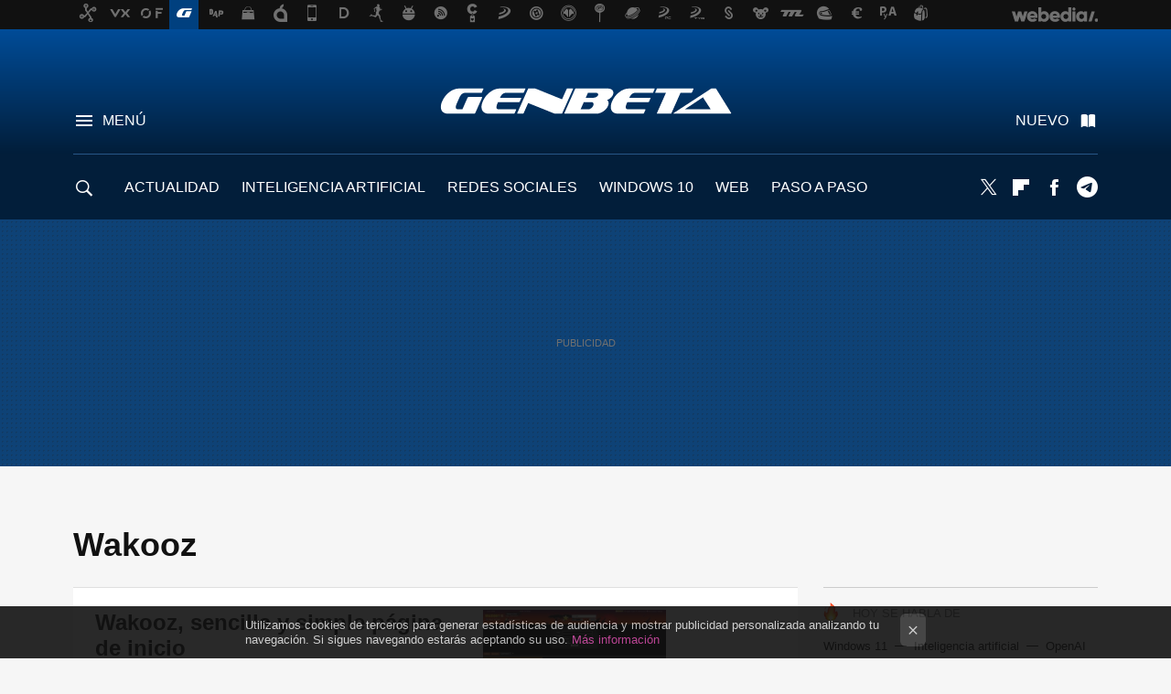

--- FILE ---
content_type: application/javascript; charset=utf-8
request_url: https://fundingchoicesmessages.google.com/f/AGSKWxWIAZSpUGtn-iwA0FxD_fPznJKRQdiFgpP5UY6-F6jvE8HuBJkVICw57dp_cmn1lWGnqN-gzbPcRoxu-bCWhL9ohtOIcbYM5D14QstTNoa36hhrSg1Yv7iP1yqeTJBzWs6dQMPupuarGTS3B3sdXyvybzi07D946mvzZDssr8EwSFP9qpTXX95kzw34/_/ad_spot./adjuggler?.468x80-/async/ads-/adsensev2.
body_size: -1289
content:
window['9555b24f-0069-4f5f-8e62-056b1d949394'] = true;

--- FILE ---
content_type: application/javascript; charset=utf-8
request_url: https://fundingchoicesmessages.google.com/f/AGSKWxXf7kmvMwlluaUhwIZxFynzVcRea3JiezdM1bMUCoY-akdZ-z46yHT7rxQ885bQ3IMm90fJ3X8RRmUvaW00a2gVvsgq9HoGcPP3P5Nnj_0gdMtYWf9wWGdVjk_cT0LgIHCvRwGtDQ==?fccs=W251bGwsbnVsbCxudWxsLG51bGwsbnVsbCxudWxsLFsxNzY5MTQxODk5LDQ2NzAwMDAwMF0sbnVsbCxudWxsLG51bGwsW251bGwsWzcsNl0sbnVsbCxudWxsLG51bGwsbnVsbCxudWxsLG51bGwsbnVsbCxudWxsLG51bGwsMV0sImh0dHBzOi8vd3d3LmdlbmJldGEuY29tL3RhZy93YWtvb3oiLG51bGwsW1s4LCJrNjFQQmptazZPMCJdLFs5LCJlbi1VUyJdLFsxNiwiWzEsMSwxXSJdLFsyNiwiMTIiXSxbMTksIjIiXSxbMTcsIlswXSJdLFsyNCwiIl0sWzI1LCJbWzMxMDgyMjU0XV0iXSxbMjksImZhbHNlIl1dXQ
body_size: 113
content:
if (typeof __googlefc.fcKernelManager.run === 'function') {"use strict";this.default_ContributorServingResponseClientJs=this.default_ContributorServingResponseClientJs||{};(function(_){var window=this;
try{
var qp=function(a){this.A=_.t(a)};_.u(qp,_.J);var rp=function(a){this.A=_.t(a)};_.u(rp,_.J);rp.prototype.getWhitelistStatus=function(){return _.F(this,2)};var sp=function(a){this.A=_.t(a)};_.u(sp,_.J);var tp=_.ed(sp),up=function(a,b,c){this.B=a;this.j=_.A(b,qp,1);this.l=_.A(b,_.Pk,3);this.F=_.A(b,rp,4);a=this.B.location.hostname;this.D=_.Fg(this.j,2)&&_.O(this.j,2)!==""?_.O(this.j,2):a;a=new _.Qg(_.Qk(this.l));this.C=new _.dh(_.q.document,this.D,a);this.console=null;this.o=new _.mp(this.B,c,a)};
up.prototype.run=function(){if(_.O(this.j,3)){var a=this.C,b=_.O(this.j,3),c=_.fh(a),d=new _.Wg;b=_.hg(d,1,b);c=_.C(c,1,b);_.jh(a,c)}else _.gh(this.C,"FCNEC");_.op(this.o,_.A(this.l,_.De,1),this.l.getDefaultConsentRevocationText(),this.l.getDefaultConsentRevocationCloseText(),this.l.getDefaultConsentRevocationAttestationText(),this.D);_.pp(this.o,_.F(this.F,1),this.F.getWhitelistStatus());var e;a=(e=this.B.googlefc)==null?void 0:e.__executeManualDeployment;a!==void 0&&typeof a==="function"&&_.To(this.o.G,
"manualDeploymentApi")};var vp=function(){};vp.prototype.run=function(a,b,c){var d;return _.v(function(e){d=tp(b);(new up(a,d,c)).run();return e.return({})})};_.Tk(7,new vp);
}catch(e){_._DumpException(e)}
}).call(this,this.default_ContributorServingResponseClientJs);
// Google Inc.

//# sourceURL=/_/mss/boq-content-ads-contributor/_/js/k=boq-content-ads-contributor.ContributorServingResponseClientJs.en_US.k61PBjmk6O0.es5.O/d=1/exm=ad_blocking_detection_executable,kernel_loader,loader_js_executable/ed=1/rs=AJlcJMztj-kAdg6DB63MlSG3pP52LjSptg/m=cookie_refresh_executable
__googlefc.fcKernelManager.run('\x5b\x5b\x5b7,\x22\x5b\x5bnull,\\\x22genbeta.com\\\x22,\\\x22AKsRol-GgS_11RUs8dXlPTWbZLjCR03oo4qjDw1NNBTLbGbFuNKAKed9O3lS3eLaAsufy3c6wn6SaWMf2eXQCIi-c2PVZPn5e-8mmIP0Rx0p4sQTQqiCn_fkVHk2_qiIvxWC8CLv9FIfgvhDfqcOQfwUMxWRoBJ1Dw\\\\u003d\\\\u003d\\\x22\x5d,null,\x5b\x5bnull,null,null,\\\x22https:\/\/fundingchoicesmessages.google.com\/f\/AGSKWxXXWSy4KuAquKaEWzykoneXAyPjUbAGrfQqd1TpTOP2rbbwVoeX5EQWYbWOk7Rfo1oNL-DRMBoyZ7oSd8I4jKKSOd1cuBMOjRMjDKjA5vfIzIIe1IOncGjrZ2eZHgqTBf7PXq5BxQ\\\\u003d\\\\u003d\\\x22\x5d,null,null,\x5bnull,null,null,\\\x22https:\/\/fundingchoicesmessages.google.com\/el\/AGSKWxU8IA-kP10g_BqDFbC6WaDw6oYggpxkcuSQl7kKZmLAZ-E0yQzTWLOQ5EVpykUI1gzC3l9A5e1K31PH1xqtzn0K-fjjajgKG4yg5-83FAFeAPs4942QB_IanBS_eS480kR6y0JHsA\\\\u003d\\\\u003d\\\x22\x5d,null,\x5bnull,\x5b7,6\x5d,null,null,null,null,null,null,null,null,null,1\x5d\x5d,\x5b3,1\x5d\x5d\x22\x5d\x5d,\x5bnull,null,null,\x22https:\/\/fundingchoicesmessages.google.com\/f\/AGSKWxXABBa1GwnHMRxCdzsaTEguRaLwYvud3y7Djc3J10Fwsze0L4G00B033--nRmeNUxMHPooUhEOkbKTWBjB3Jco-tU_z2zYm_AhKOk0PsQo6xT7mFxo00xLfbr7RVCmPID7MH0lQSg\\u003d\\u003d\x22\x5d\x5d');}